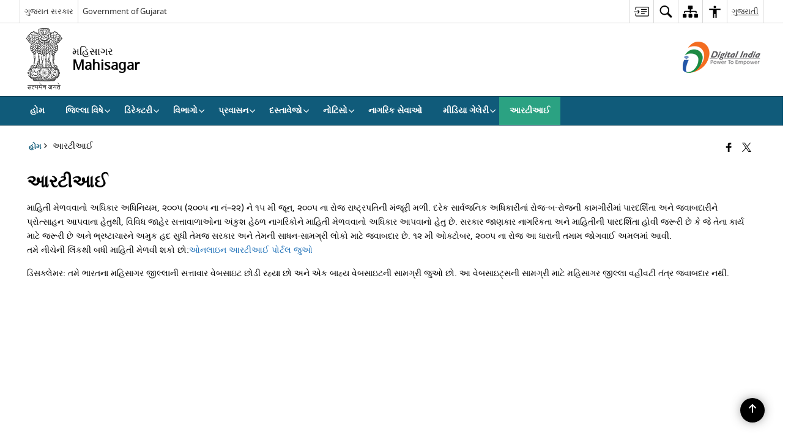

--- FILE ---
content_type: text/javascript
request_url: https://mahisagar.nic.in/wp-content/themes/district-theme-6/js/extra.js
body_size: 706
content:
//custom flexslider start
jQuery(document).ready(function(e) {

//Public Utility Tab custom js
var len =jQuery('body').find('.utilityTabContainer');
if(len.length==1){
  var hashval = window.location.hash;
  console.log(hashval);
  if(hashval!=''){
    var hash_val = hashval.split("#");
    jQuery('ul.resp-tabs-list li').each(function (i) {
      jQuery(this).removeClass('resp-tab-active');
      if(jQuery(this).attr('data')==hash_val[1]){
        jQuery(this).addClass('resp-tab-active');
      }
    });
    jQuery('div.resp-tabs-container .resp-tab-content').each(function (i) {
      var pos = jQuery(this).index();
      jQuery(this).removeClass('resp-tab-content-active');
      jQuery(".resp-accordion").eq(pos).removeClass('resp-tab-active');
      jQuery(this).hide();
      if(jQuery(this).attr('id')==hash_val[1]){
        jQuery(this).addClass('resp-tab-content-active');
        jQuery(this).show();
        jQuery(".resp-accordion").eq(pos).addClass('resp-tab-active');
      }
    });
  }
} 

//=========================	    
jQuery('.thumb-bottom-scroll').flexslider({
        animation: "fade",
		controlNav: false,
		animationLoop: false,
		slideshow: false,
        sync: ".thumb-bottom-crucel"
}),
jQuery('.thumb-bottom-crucel').flexslider({
        animation: "slide",
		controlNav: false,
		animationLoop: false,
		slideshow: false,
		itemWidth: 210,
		//itemMargin: 5,
        asNavFor: ".thumb-bottom-scroll"
     }),
//=========================	

jQuery('.thumb-bottom').flexslider({
        animation: "fade",
        controlNav: "thumbnails",
        start: function(slider){
          jQuery('body').removeClass('loading');
        }
      });
//=========================		  
jQuery('.no-thumb').flexslider({
        animation: "fade",
        controlNav: false,
        start: function(slider){
          jQuery('body').removeClass('loading');
        }
      });
//=========================		  
jQuery('.thumb-right').flexslider({
        animation: "fade",
        controlNav: "thumbnails",
        start: function(slider){
          jQuery('body').removeClass('loading');
        }
      });
//=========================	
jQuery('.thumb-left').flexslider({
        animation: "fade",
        controlNav: "thumbnails",
        start: function(slider){
          jQuery('body').removeClass('loading');
        }
      });

//=========================	

	//Main slider components start
	jQuery(".full-cntrl-center-caption-blank").flexslider({
		animation: "slide",
		directionNav: true,
		prevText: "Previous",
		nextText: "Next",
		pausePlay: true,
		pauseText: "Pause",
		playText: "Play",
		controlNav: true
        }),	
	jQuery(".flexslider").flexslider({
		animation: "slide",
		directionNav: true,
		prevText: "Previous",
		nextText: "Next",
		pausePlay: true,
		pauseText: "Pause",
		playText: "Play",
		controlNav: false
       });
//Directory pagination
jQuery("body").find('.dir_next, .dir_prev').click(function(e){
  e.preventDefault();

  var data = jQuery(this).attr('data');
  var btn = jQuery(this);
  var page = jQuery(this).parent().siblings('.count').find('span').html();
  var slug = jQuery(this).parents('.directory').attr('data');
  jQuery.ajax({
    method: "POST",
    url: ajaxurl,
    data: { action: "more_dir", paged: page, tax_slug: slug, type: data }
  })
  .done(function( response ) {
    var obj = JSON.parse(response);
    jQuery("div[data='"+slug+"']").find("tbody").html(obj.html);
    jQuery("div[data='"+slug+"']").find(".paged").html(obj.paged);
    if(obj.last==1)
    {
      jQuery("div[data='"+slug+"']").find(".dir_next").hide();
    }else
    {
      jQuery("div[data='"+slug+"']").find(".dir_next").show();
    }
    if(obj.first==1)
    {
      jQuery("div[data='"+slug+"']").find(".dir_prev").show();
    }else
    {
      jQuery("div[data='"+slug+"']").find(".dir_prev").hide();
    }
      jQuery('body').trigger('targetExternalLinks');
  });
});

//Who's Who pagination
jQuery("body").find('.ww_next, .ww_prev').click(function(e){
  e.preventDefault();
  var data = jQuery(this).attr('data');
  var btn = jQuery(this);
  var page = jQuery(this).parent().siblings('.count').find('span').html();
  var slug = jQuery(this).parents('.whoswho').attr('data');
  jQuery.ajax({
    method: "POST",
    url: ajaxurl,
    data: { action: "more_ww", paged: page, tax_slug: slug, type: data }
  })
  .done(function( response ) {
    var obj = JSON.parse(response);
    jQuery("div[data='"+slug+"']").find("tbody").html(obj.html);
    jQuery("div[data='"+slug+"']").find(".paged").html(obj.paged);
    if(obj.last==1)
    {
      jQuery("div[data='"+slug+"']").find(".ww_next").hide();
    }else
    {
      jQuery("div[data='"+slug+"']").find(".ww_next").show();
    }
    if(obj.first==1)
    {
      jQuery("div[data='"+slug+"']").find(".ww_prev").show();
    }else
    {
      jQuery("div[data='"+slug+"']").find(".ww_prev").hide();
    }
      jQuery('body').trigger('targetExternalLinks');
  });
});
});